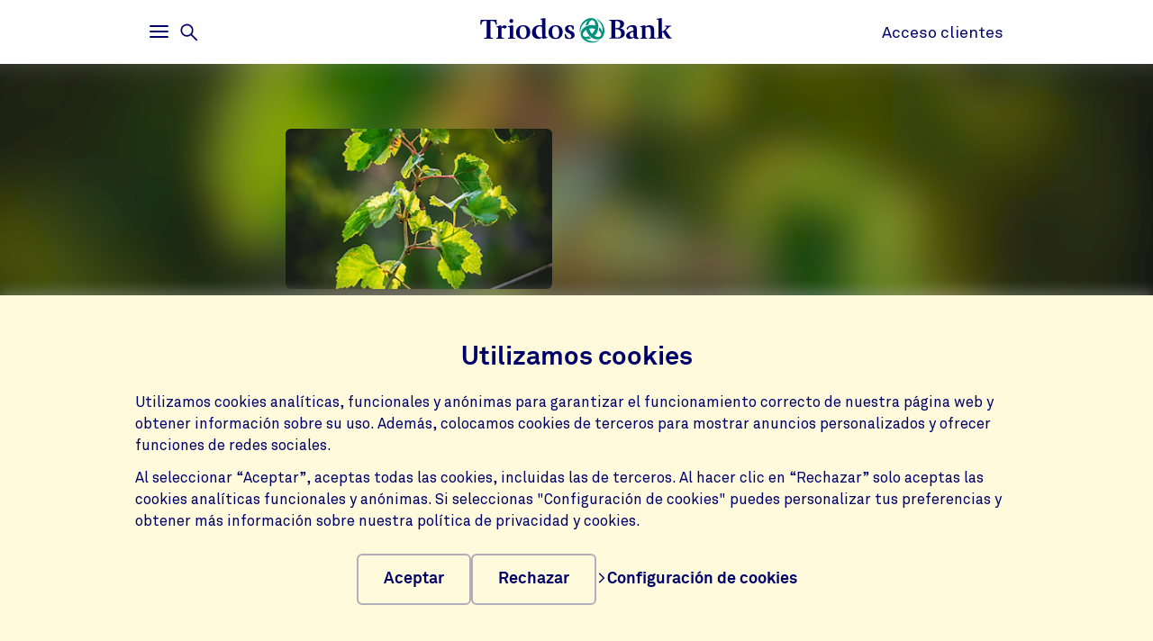

--- FILE ---
content_type: text/html;charset=UTF-8
request_url: https://www.triodos.es/es/proyectos/producto-de-aldea
body_size: 4983
content:

<!doctype html><html lang="es"><head><meta charset="utf-8"><meta name="viewport" content="width=device-width, initial-scale=1.0"><meta name="_csrf_parameter" content="_csrf"/><meta name="_csrf_header" content="X-CSRF-TOKEN"/><meta name="_csrf" content="28f557b6-dea4-4721-8d42-e5349d97cbbc"/><link rel="stylesheet" media="screen" type="text/css" href="/wro/bundle/main.css?anticache=1769584888846"/><link href="/webfiles/1769584888846/img/favicon.ico" rel="icon"><link rel="stylesheet" href="/wro/bundle/leaflet.css" media="screen" type="text/css"/><style nonce="974d45e7-a150-4c9b-a850-b817a6a9a745">
/*<![CDATA[*/

        @media(max-width: 575px){#projectBlurredBg[data-bg-type='photo']{background-image: url('https://www.triodos.es/es/project-image?id=7341275a-1d09-4615-a768-042b768cc647')}}
        #projectImg{background-image: url('https://www.triodos.es/es/project-image?id=7341275a-1d09-4615-a768-042b768cc647')}
      
/*]]>*/
</style><title>Producto de Aldea | Triodos Bank</title><meta name="title" content="Producto de Aldea | Triodos Bank"><meta name="smalltitle" content="Producto de Aldea"><meta name="description" content="Manuel Gil es un enólogo de formación que lleva más de 15 años produciendo y administrando fincas de vino en España. Es productor de morapio, vino tinto, con de"><meta name="page-category" content="pc-project"><meta property="og:title" content="Producto de Aldea | Triodos Bank"><meta property="og:description" content="Manuel Gil es un enólogo de formación que lleva más de 15 años produciendo y administrando fincas de vino en España. Es productor de morapio, vino tinto, con de"><meta property="og:image" content="https://www.triodos.es/es/project-image?id=7341275a-1d09-4615-a768-042b768cc647"></head><body><section class="cookie-bar" aria-labelledby="cookie__title"><div class="container"><div class="row"><div class="cookie-bar__container col-12"><div class="cookie-bar__wrapper"><h2 class="cookie-bar__title" id="cookie__title">Utilizamos cookies</h2><p class="cookie-bar__description">Utilizamos cookies analíticas, funcionales y anónimas para garantizar el funcionamiento correcto de nuestra página web y obtener información sobre su uso. Además, colocamos cookies de terceros para mostrar anuncios personalizados y ofrecer funciones de redes sociales.</p><p class="cookie-bar__description">Al seleccionar “Aceptar”, aceptas todas las cookies, incluidas las de terceros. Al hacer clic en “Rechazar” solo aceptas las cookies analíticas funcionales y anónimas. Si seleccionas "Configuración de cookies" puedes personalizar tus preferencias y obtener más información sobre nuestra política de privacidad y cookies.</p><div class="cookie-bar__button-container"><button class="button cookie-bar__button cookie-bar__button--accept" type="button" data-button-type="accept"> Aceptar </button><button class="button cookie-bar__button cookie-bar__button--reject" type="button" data-button-type="reject"> Rechazar </button><a class="cookie-bar__button ts-link_w_arrow" href="/es/configuracion-privacidad"><span aria-hidden="true"><svg role="img" viewBox="0 0 20 20" preserveAspectRatio="xMidYMax meet" alt=""><use xlink:href="/webfiles/1769584888846/img/svg/sprite.svg#icon-chevron"></use></svg></span> Configuración de cookies </a></div></div></div></div></div></section><div class="topbar__container"><header class="topbar" role="banner"><div class="skiplinks"><a class="skiplinks__link" href="#main-content">Volver al contenido principal</a><a class="skiplinks__link" href="#btn-mainmenu">Volver al menú principal</a></div><div class="container"><div class="row topbar__menu-row"><div class="topbar__link topbar__link--menu"><button class="topbar__button remove-button-styling hamburger hamburger--3dy" id="btn-mainmenu" type="button" aria-controls="main-nav" aria-expanded="false"><span class="hamburger-box"><span class="hamburger-inner"></span></span><span class="topbar__button-text d-md-inline-block"><span class="visuallyhidden openText">Abrir</span><span class="closeText">Cerrar</span><span class="visuallyhidden typeText">Menú principal</span></span></button><button class="topbar-search-button topbar-search__button remove-button-styling d-none d-md-inline-block" id="btn-mainmenu-search" type="button" aria-controls="main-nav" aria-expanded="false"><svg class="topbar-search-button__icon" aria-hidden="true" role="img" alt="Icono de búsqueda"><use xlink:href="/webfiles/1769584888846/img/svg/sprite.svg#icon-magnifier-glass"></use></svg><span class="topbar__close-icon"></span><span class="topbar-search__button-text d-none d-md-inline-block"><span class="visuallyhidden openText">Abrir</span><span class="closeText">Cerrar</span><span class="visuallyhidden typeText">Menú de búsqueda</span></span></button></div><div class="topbar__logo topbar__logo--icon"><a href="/es" title="Inicio"><img class="with-icon full-logo triodos-bank" src="/webfiles/1769584888846/img/svg/logo-triodos-bank.svg" alt="Logotipo de Triodos Bank"></a></div><div class="topbar__link topbar__link--contact"><a class="topbar__button" href="https://banking.triodos.es/triodos-be/login.sec"> Acceso clientes </a></div></div></div></header></div><div class="header-observer"></div><main class="page-main" id="main-content"><article class="kwymg-project project-detail-page"><header><section><div class="kwymg-project__bg-img-container" id="projectBlurredBg" data-bg-type="photo" data-image-src="https://www.triodos.es/es/project-image?id=7341275a-1d09-4615-a768-042b768cc647"><svg class="kwymg-project__bg-img" version="1.1" xmlns="http://www.w3.org/2000/svg"><filter id="imgBgBlur"><feGaussianBlur in="SourceGraphic" stdDeviation="25"></feGaussianBlur></filter><image xlink:href="https://www.triodos.es/es/project-image?id=7341275a-1d09-4615-a768-042b768cc647" x="-5%" y="-5%" height="110%" width="110%" preserveAspectRatio="xMinYMin slice" filter="url(#imgBgBlur)"></image></svg></div><header class="container kwymg-project__header"><div class="row"><div class="col-12 col-lg-8"><div class="kwymg-project__focus-img-container"><div class="project-img" id="projectImg"></div></div></div></div><div class="row"><div class="col-12 col-lg-8"><h1 class="kwymg-project__name">Producto de Aldea</h1><span class="kwymg-project__locality">Campaña, Pontevedra, España</span><a class="kwymg-project__hyperlink" href="http://www.productodealdea.com/" target="_blank">www.productodealdea.com/</a></div></div></header></section><article class="attributes-container container"><div class="row row-fluid"><div class="col-12 col-lg-8"><div class="kwymg-project__summary-container"><div class="mini-map" id="js-mini-map-1" data-primary-icon-url="/webfiles/1769584888846/img/svg/map-marker.svg" data-secondary-icon-url="/webfiles/1769584888846/img/svg/map-marker-grey.svg" data-environment-url="https://maps.triodos.com" data-markers-api-url="https://www.triodos.es/es/restservices/project-strip/project/0e6a0395-bc6a-40d5-9fde-6781217c004c/locations"></div><template class="mini-map-popup" data-ignore-for-site-search="true"><div class="kwymg-map-marker-popup"><div class="kwymg-map-marker-popup__address-info"><div class="kwymg-project__address-line">{{street}} {{houseNumber}}</div><div class="kwymg-project__address-line">{{houseIdentifier}}</div><div class="kwymg-project__address-line">{{locality}}</div><div class="kwymg-project__address-line">{{province}}</div><div class="kwymg-project__address-line">{{country}}</div></div><a class="kwymg-map-marker-popup__info-link" href="https://www.openstreetmap.org/directions?from=&amp;to={{latitude}},{{longitude}}" target="_blank"><span aria-hidden="true"><svg role="img" viewBox="0 0 20 20" preserveAspectRatio="xMidYMax meet" alt=""><use xlink:href="/webfiles/1769584888846/img/svg/sprite.svg#icon-chevron"></use></svg></span> Más información </a></div></template><div class="visuallyhidden" aria-hidden="true"><div class="kwymg-project__address-line">Torre 21</div><div class="kwymg-project__address-line">Campaña</div><div class="kwymg-project__address-line">Pontevedra</div><div class="kwymg-project__address-line">España</div></div><div class="data-table table-full-width kwymg-project__table-container"><div class="data-table__container"><div class="data-table__table"><table><tbody><tr><th scope="row">Unidad de negocio de cofinanciación</th><td>Triodos Bank España</td></tr><tr><th scope="row">Sector</th><td>Alimentación ecológica</td></tr></tbody></table></div></div></p></div></div></div></div></article></header><section class="container kwymg-project__description-container"><div class="row row-fluid"><div class="col-12 col-lg-8"><p>Manuel Gil es un enólogo de formación que lleva más de 15 años produciendo y administrando fincas de vino en España. Es productor de morapio, vino tinto, con denominación exclusiva e innovadora y fuerte defensor del cultivo ecológico y sostenible.<br/><br/> Para Manuel, forma más coherente para Manuel de dar a conocer la uva con todos sus matices es a través del vino ecológico. Además, su producto es vegano ya que usa fertilizantes a partir de abonos orgánicos. <br/><br/> Tras varios años pensando cómo trabajar de forma sostenible las fincas e invernaderos de su familia, ha decidido destinarlos al cultivo de pimientos de padrón mediante una filosofía de cuidado por la tierra, certificación ecológica y procesos manuales de recuperación. Para esta iniciativa, la empresa de Manuel, Producto de Aldea, ha contado con financiación de Triodos Bank.</p></div></div></section></article></main><footer id="footer" class="page-footer" role="contentinfo"><div class="container"><div class="row"><div class="col-12 col-sm-6 col-lg-4 page-footer__select"><div class="form__field form__field--select"><label for="page-footer-country" class="form-select-label">Triodos Bank</label><div class="form-select-wrapper form-select-wrapper--dark"><select id="page-footer-country" class="form-select js-navigation-select" tabindex="0"><option value="https://www.triodos.es/">España</option><option value="https://www.triodos.com/">Grupo Triodos</option><option value="https://www.triodos.nl">Países Bajos</option><option value="https://www.triodos.be/">Bélgica</option><option value="https://www.triodos.co.uk/en/personal/">Reino Unido</option><option value="https://www.triodos.de/">Alemania</option><option value="https://www.triodos-im.com/">Triodos Investment Management</option><option value="https://www.fundaciontriodos.es/">Fundación Triodos</option></select><svg role="img" aria-hidden="true" viewBox="0 0 20 20" preserveAspectRatio="xMidYMax meet"><use xlink:href="/webfiles/1769584888846/img/svg/sprite.svg#icon-chevron"></use></svg></div></div></div></div><div class="row"><div class="col col-12 col-lg-5"><nav class="page-footer-social-media"><span class="nav-title">Síguenos en</span><ul class="page-footer-social-media__list"><li class="page-footer-social-media__list-item"><a class="page-footer-social-media__item" href="https://www.facebook.com/Triodos.es" target="_blank" title="Facebook"><svg aria-hidden="true" role="img" alt=""><use xlink:href="/webfiles/1769584888846/img/svg/sprite.svg#social-icon-facebook"></use></svg><span class="sr-only">Facebook</span></a></li><li class="page-footer-social-media__list-item"><a class="page-footer-social-media__item" href="https://www.instagram.com/triodoses/?hl=es" target="_blank" title="Instagram"><svg aria-hidden="true" role="img" alt=""><use xlink:href="/webfiles/1769584888846/img/svg/sprite.svg#social-icon-instagram"></use></svg><span class="sr-only">Instagram</span></a></li><li class="page-footer-social-media__list-item"><a class="page-footer-social-media__item" href="https://www.linkedin.com/company/triodos-bank-espa-a/" target="_blank" title="LinkedIn"><svg aria-hidden="true" role="img" alt=""><use xlink:href="/webfiles/1769584888846/img/svg/sprite.svg#social-icon-linkedin"></use></svg><span class="sr-only">LinkedIn</span></a></li><li class="page-footer-social-media__list-item"><a class="page-footer-social-media__item" href="https://www.youtube.com/user/triodosbankspain" target="_blank" title="Youtube"><svg aria-hidden="true" role="img" alt=""><use xlink:href="/webfiles/1769584888846/img/svg/sprite.svg#social-icon-youtube"></use></svg><span class="sr-only">Youtube</span></a></li></ul></nav></div><div class="col col-12 col-lg-7"><nav class="page-footer-other"><ul class="page-footer-other__list"><li class="page-footer-other__list-item"><a class="page-footer-other__link ts-link_w_arrow ts-link_w_arrow--inverted" href="/es/accesibilidad" title="Accesibilidad"><span aria-hidden="true"><svg role="img" viewBox="0 0 20 20" preserveAspectRatio="xMidYMax meet" alt=""><use xlink:href="/webfiles/1769584888846/img/svg/sprite.svg#icon-chevron"></use></svg></span> Accesibilidad </a></li><li class="page-footer-other__list-item"><a class="page-footer-other__link ts-link_w_arrow ts-link_w_arrow--inverted" href="/es/politica-privacidad" title="Política de privacidad"><span aria-hidden="true"><svg role="img" viewBox="0 0 20 20" preserveAspectRatio="xMidYMax meet" alt=""><use xlink:href="/webfiles/1769584888846/img/svg/sprite.svg#icon-chevron"></use></svg></span> Política de privacidad </a></li><li class="page-footer-other__list-item"><a class="page-footer-other__link ts-link_w_arrow ts-link_w_arrow--inverted" href="/es/informacion-corporativa" title="Información corporativa"><span aria-hidden="true"><svg role="img" viewBox="0 0 20 20" preserveAspectRatio="xMidYMax meet" alt=""><use xlink:href="/webfiles/1769584888846/img/svg/sprite.svg#icon-chevron"></use></svg></span> Información corporativa </a></li><li class="page-footer-other__list-item"><a class="page-footer-other__link ts-link_w_arrow ts-link_w_arrow--inverted" href="/es/politica-privacidad" title="Protección de datos y cookies"><span aria-hidden="true"><svg role="img" viewBox="0 0 20 20" preserveAspectRatio="xMidYMax meet" alt=""><use xlink:href="/webfiles/1769584888846/img/svg/sprite.svg#icon-chevron"></use></svg></span> Protección de datos y cookies </a></li><li class="page-footer-other__list-item"><a class="page-footer-other__link ts-link_w_arrow ts-link_w_arrow--inverted" href="/es/tipos-cambio-divisas" title="Tipos de cambio en divisas"><span aria-hidden="true"><svg role="img" viewBox="0 0 20 20" preserveAspectRatio="xMidYMax meet" alt=""><use xlink:href="/webfiles/1769584888846/img/svg/sprite.svg#icon-chevron"></use></svg></span> Tipos de cambio en divisas </a></li><li class="page-footer-other__list-item"><a class="page-footer-other__link ts-link_w_arrow ts-link_w_arrow--inverted" href="/es/seguridad" title="Seguridad"><span aria-hidden="true"><svg role="img" viewBox="0 0 20 20" preserveAspectRatio="xMidYMax meet" alt=""><use xlink:href="/webfiles/1769584888846/img/svg/sprite.svg#icon-chevron"></use></svg></span> Seguridad </a></li><li class="page-footer-other__list-item"><a class="page-footer-other__link ts-link_w_arrow ts-link_w_arrow--inverted" href="/es/tablon-de-anuncios" title="Tablón de anuncios e información legal"><span aria-hidden="true"><svg role="img" viewBox="0 0 20 20" preserveAspectRatio="xMidYMax meet" alt=""><use xlink:href="/webfiles/1769584888846/img/svg/sprite.svg#icon-chevron"></use></svg></span> Tablón de anuncios e información legal </a></li><li class="page-footer-other__list-item"><a class="page-footer-other__link ts-link_w_arrow ts-link_w_arrow--inverted" href="/es/atencion-cliente" title="Contáctanos"><span aria-hidden="true"><svg role="img" viewBox="0 0 20 20" preserveAspectRatio="xMidYMax meet" alt=""><use xlink:href="/webfiles/1769584888846/img/svg/sprite.svg#icon-chevron"></use></svg></span> Contáctanos </a></li></ul></nav></div></div></div><div class="container page-footer__disclaimer"><div class="row"><div class="col-12"><p>Triodos Bank opera bajo supervisión del Banco Central Holandés y la Autoridad de Mercados Financieros holandesa. El Banco de España supervisa la sucursal española en materia de interés general, transparencia y protección del cliente de servicios bancarios. Triodos Bank N.V. S.E. está adherido al Sistema de Garantía de Depósitos Holandés. © Triodos Bank N.V. S.E. Todos los derechos de propiedad intelectual reservados.</p></div></div></div></footer><nav class="page-navigation" role="navigation"><div class="page-navigation-menu page-navigation-menu--main" id="main-nav"><div class="page-navigation-menu__search animate-down"><div class="container"><div class="row"><div class="col-12"><form class="position-relative" action="/es/buscar" method="get" data-search-responsive-suggested><div class="navigation-search-input form__field search-field"><input class="form__input form__field--rounded-text" type="text" placeholder="¿Qué estás buscando?" aria-label="Buscar" name="q" autocomplete="off" minlength="2" required><button class="form__input search-field-submit-button" type="submit"><span class="sr-only">Buscar</span><svg class="search-field-submit-button-icon" aria-hidden="true" role="img" alt="Icono de búsqueda"><use xlink:href="/webfiles/1769584888846/img/svg/sprite.svg#icon-magnifier-glass"></use></svg></button></div><div class="navigation-search-responsive-suggested" role="region" aria-live="polite"><ul class="reset-list navigation-search-responsive-suggested__list" id="suggestions"><script type="text/x-tmpl-mustache" class="mustache-template" data-url="https://www.triodos.es/es/restservices/suggest" data-type="local">
  <li class="navigation-search-responsive-suggested__list-item">
    <a class="d-flex justify-content-between navigation-search-suggestion" href="{{ url }}" title="{{ text }}">'{{{ text }}}'</a>
  </li>
                  </script></ul><hr class="navigation-search-responsive-suggested__divider"><ul class="reset-list navigation-search-responsive-suggested__list d-none d-lg-block" id="hits"><script type="text/x-tmpl-mustache" class="mustache-template" data-url="https://www.triodos.es/es/restservices/suggest" data-type="local">
  <li class="navigation-search-responsive-suggested__list-item">
    <a class="d-flex justify-content-between navigation-search-suggestion" href="{{ url }}" title="{{ titleRaw }}">
      {{#title}}
        <p class="navigation-search-suggestion__title">{{{ title }}}{{#sizeText.length}}{{ sizeText }}{{/sizeText.length}}</p>
      {{/title}}
      {{^title}}
        <p class="navigation-search-suggestion__title">{{{ url }}}</p>
      {{/title}}
      <span class="navigation-search-suggestion__category">{{ page-category }}</span>
    </a>
  </li>
                  </script></ul></div></form></div></div></div></div><div class="page-navigation-menu__lists animate-down"><div class="container"><div class="row"><div class="col-12 col-sm-6 col-lg-3"><div class="page-navigation-list"><h2 class="page-navigation-menu__title visuallyhidden">Home</h2><ul class="list--chevron-links page-navigation-menu__list"><li><a class="highlighted-link" href="/es/hazte-cliente"><span aria-hidden="true"><svg role="img" viewBox="0 0 20 20" preserveAspectRatio="xMidYMax meet" alt=""><use xlink:href="/webfiles/1769584888846/img/svg/sprite.svg#icon-chevron"></use></svg></span> Quiero ser cliente </a></li><li><a class="highlighted-link" href="/es/centro-de-ayuda"><span aria-hidden="true"><svg role="img" viewBox="0 0 20 20" preserveAspectRatio="xMidYMax meet" alt=""><use xlink:href="/webfiles/1769584888846/img/svg/sprite.svg#icon-chevron"></use></svg></span> ¿Necesitas ayuda? </a></li><li><a class="highlighted-link" href="/es/triodos-digital"><span aria-hidden="true"><svg role="img" viewBox="0 0 20 20" preserveAspectRatio="xMidYMax meet" alt=""><use xlink:href="/webfiles/1769584888846/img/svg/sprite.svg#icon-chevron"></use></svg></span> Triodos Digital </a></li><li><a class="highlighted-link" href="https://www.triodos.es/es/nuestras-oficinas"><span aria-hidden="true"><svg role="img" viewBox="0 0 20 20" preserveAspectRatio="xMidYMax meet" alt=""><use xlink:href="/webfiles/1769584888846/img/svg/sprite.svg#icon-chevron"></use></svg></span> Oficinas y cajeros </a></li><li><a class="highlighted-link" href="/es/prensa"><span aria-hidden="true"><svg role="img" viewBox="0 0 20 20" preserveAspectRatio="xMidYMax meet" alt=""><use xlink:href="/webfiles/1769584888846/img/svg/sprite.svg#icon-chevron"></use></svg></span> Prensa </a></li><li><a class="highlighted-link" href="https://www.revista-triodos.com/" target="_blank"><span aria-hidden="true"><svg role="img" viewBox="0 0 20 20" preserveAspectRatio="xMidYMax meet" alt=""><use xlink:href="/webfiles/1769584888846/img/svg/sprite.svg#icon-chevron"></use></svg></span> Revista Triodos </a></li><li><a class="highlighted-link" href="/es/eventos-triodos"><span aria-hidden="true"><svg role="img" viewBox="0 0 20 20" preserveAspectRatio="xMidYMax meet" alt=""><use xlink:href="/webfiles/1769584888846/img/svg/sprite.svg#icon-chevron"></use></svg></span> Eventos </a></li></ul></div></div><div class="col-12 col-sm-6 col-lg-3"><div class="page-navigation-list"><h3 class="page-navigation-menu__title">Triodos para</h3><ul class="list--lines list--chevron-links page-navigation-menu__list"><li><a class="" href="/es/particulares"><span aria-hidden="true"><svg role="img" viewBox="0 0 20 20" preserveAspectRatio="xMidYMax meet" alt=""><use xlink:href="/webfiles/1769584888846/img/svg/sprite.svg#icon-chevron"></use></svg></span> Particulares </a></li><li><a class="" href="/es/empresas-instituciones"><span aria-hidden="true"><svg role="img" viewBox="0 0 20 20" preserveAspectRatio="xMidYMax meet" alt=""><use xlink:href="/webfiles/1769584888846/img/svg/sprite.svg#icon-chevron"></use></svg></span> Empresas </a></li><li><a class="" href="/es/autonomos"><span aria-hidden="true"><svg role="img" viewBox="0 0 20 20" preserveAspectRatio="xMidYMax meet" alt=""><use xlink:href="/webfiles/1769584888846/img/svg/sprite.svg#icon-chevron"></use></svg></span> Autónomos </a></li><li><a class="" href="https://www.triodos.es/es/inversion/certificados-deposito/informacion-para-titulares"><span aria-hidden="true"><svg role="img" viewBox="0 0 20 20" preserveAspectRatio="xMidYMax meet" alt=""><use xlink:href="/webfiles/1769584888846/img/svg/sprite.svg#icon-chevron"></use></svg></span> Titulares de CDA </a></li></ul></div></div><div class="col-12 col-sm-6 col-lg-3"><div class="page-navigation-list"><h3 class="page-navigation-menu__title">Nuestros productos</h3><ul class="list--lines list--chevron-links page-navigation-menu__list"><li><a class="" href="/es/cuentas-y-tarjetas"><span aria-hidden="true"><svg role="img" viewBox="0 0 20 20" preserveAspectRatio="xMidYMax meet" alt=""><use xlink:href="/webfiles/1769584888846/img/svg/sprite.svg#icon-chevron"></use></svg></span> Cuentas y tarjetas </a></li><li><a class="" href="/es/ahorro"><span aria-hidden="true"><svg role="img" viewBox="0 0 20 20" preserveAspectRatio="xMidYMax meet" alt=""><use xlink:href="/webfiles/1769584888846/img/svg/sprite.svg#icon-chevron"></use></svg></span> Ahorro </a></li><li><a class="" href="/es/inversion"><span aria-hidden="true"><svg role="img" viewBox="0 0 20 20" preserveAspectRatio="xMidYMax meet" alt=""><use xlink:href="/webfiles/1769584888846/img/svg/sprite.svg#icon-chevron"></use></svg></span> Inversión </a></li><li><a class="" href="/es/financiacion"><span aria-hidden="true"><svg role="img" viewBox="0 0 20 20" preserveAspectRatio="xMidYMax meet" alt=""><use xlink:href="/webfiles/1769584888846/img/svg/sprite.svg#icon-chevron"></use></svg></span> Financiación </a></li><li><a class="" href="https://www.triodos.es/es/crowdfunding"><span aria-hidden="true"><svg role="img" viewBox="0 0 20 20" preserveAspectRatio="xMidYMax meet" alt=""><use xlink:href="/webfiles/1769584888846/img/svg/sprite.svg#icon-chevron"></use></svg></span> Donación </a></li></ul></div></div><div class="col-12 col-sm-6 col-lg-3"><div class="page-navigation-list"><h3 class="page-navigation-menu__title">Impacto positivo</h3><ul class="list--lines list--chevron-links page-navigation-menu__list"><li><a class="" href="/es/somos-banca-etica"><span aria-hidden="true"><svg role="img" viewBox="0 0 20 20" preserveAspectRatio="xMidYMax meet" alt=""><use xlink:href="/webfiles/1769584888846/img/svg/sprite.svg#icon-chevron"></use></svg></span> Somos banca ética </a></li><li><a class="" href="/es/nuestros-sectores"><span aria-hidden="true"><svg role="img" viewBox="0 0 20 20" preserveAspectRatio="xMidYMax meet" alt=""><use xlink:href="/webfiles/1769584888846/img/svg/sprite.svg#icon-chevron"></use></svg></span> Nuestros sectores </a></li><li><a class="" href="/es/historias-banca-transparente"><span aria-hidden="true"><svg role="img" viewBox="0 0 20 20" preserveAspectRatio="xMidYMax meet" alt=""><use xlink:href="/webfiles/1769584888846/img/svg/sprite.svg#icon-chevron"></use></svg></span> A quién financiamos </a></li><li><a class="" href="https://www.annual-report-triodos.com" target="_blank"><span aria-hidden="true"><svg role="img" viewBox="0 0 20 20" preserveAspectRatio="xMidYMax meet" alt=""><use xlink:href="/webfiles/1769584888846/img/svg/sprite.svg#icon-chevron"></use></svg></span> Informe Anual </a></li><li><a class="" href="https://www.triodos.es/es/vision-impacto"><span aria-hidden="true"><svg role="img" viewBox="0 0 20 20" preserveAspectRatio="xMidYMax meet" alt=""><use xlink:href="/webfiles/1769584888846/img/svg/sprite.svg#icon-chevron"></use></svg></span> Visión de impacto </a></li><li><a class="" href="https://www.fundaciontriodos.es/" target="_blank"><span aria-hidden="true"><svg role="img" viewBox="0 0 20 20" preserveAspectRatio="xMidYMax meet" alt=""><use xlink:href="/webfiles/1769584888846/img/svg/sprite.svg#icon-chevron"></use></svg></span> Fundación Triodos </a></li></ul></div></div></div></div></div><div class="page-navigation-menu__foot animate-down"><div class="container no-justified-rows"><ul class="row page-navigation-menu-foot__list reset-list"><li class="page-navigation-menu-foot__list-item col-12 col-sm-6 col-md-5 col-lg-3"><a href="/es/solicitar-informacion">Solicitar información</a></li><li class="page-navigation-menu-foot__list-item col-12 col-sm-6 col-md-5 col-lg-3"><a href="/es/informacion-corporativa">Información corporativa</a></li><li class="page-navigation-menu-foot__list-item col-12 col-sm-6 col-md-5 col-lg-3"><a href="/es/trabaja-con-nosotros">Trabaja con nosotros</a></li><li class="page-navigation-menu-foot__list-item col-12 col-sm-6 col-md-5 col-lg-3"><a href="https://www.triodos.es/es/newsletter">Newsletter</a></li></ul><div class="row"><div class="col-12 col-sm-6 col-lg-4 page-footer__select"><div class="form__field form__field--select"><label for="page-footer-country" class="form-select-label">Triodos Bank</label><div class="form-select-wrapper "><select id="page-footer-country" class="form-select js-navigation-select" tabindex="0"><option value="https://www.triodos.es/">España</option><option value="https://www.triodos.com/">Grupo Triodos</option><option value="https://www.triodos.nl">Países Bajos</option><option value="https://www.triodos.be/">Bélgica</option><option value="https://www.triodos.co.uk/en/personal/">Reino Unido</option><option value="https://www.triodos.de/">Alemania</option><option value="https://www.triodos-im.com/">Triodos Investment Management</option><option value="https://www.fundaciontriodos.es/">Fundación Triodos</option></select><svg role="img" aria-hidden="true" viewBox="0 0 20 20" preserveAspectRatio="xMidYMax meet"><use xlink:href="/webfiles/1769584888846/img/svg/sprite.svg#icon-chevron"></use></svg></div></div></div></div></div></div></div><div class="page-navigation-menu page-navigation-menu--contact animate-down" id="contact-nav"><div class="container"><div class="row justify-content-between justify-content-lg-start"></div></div></div></nav><script data-piwikcontainerid="5e5de4c6-6b61-44a7-9892-db4fb9eaa5b5" data-nonce="974d45e7-a150-4c9b-a850-b817a6a9a745" src="/wro/bundle/piwik-body.js?anticache=1769584888846" id="piwikbody" type="application/javascript"></script><script src="/wro/bundle/leaflet.js" type="application/javascript"></script><script type="application/javascript" src="/wro/bundle/main.js?anticache=1769584888846"></script><div id="app"/></body></html>

--- FILE ---
content_type: image/svg+xml;charset=UTF-8
request_url: https://www.triodos.es/webfiles/1769584888846/img/svg/map-marker-grey.svg
body_size: 155
content:
<svg xmlns="http://www.w3.org/2000/svg" xmlns:xlink="http://www.w3.org/1999/xlink" width="40" height="60" viewBox="0 0 40 60">
    <defs>
        <path id="a" d="M3.417 31.253c-.5-.747-.945-1.517-1.341-2.317l-.023-.047A20.074 20.074 0 0 1 5.86 5.87 19.843 19.843 0 0 1 20 0a19.84 19.84 0 0 1 14.14 5.871 20.077 20.077 0 0 1 2.462 25.352L20 59.983 3.417 31.254z"/>
    </defs>
    <g fill="none" fill-rule="evenodd">
        <use fill="#FFF" xlink:href="#a"/>
        <path stroke="#00006b4d" stroke-width="2" d="M20 58.983l16.187-28.039a19.577 19.577 0 0 0-2.4-24.72A19.34 19.34 0 0 0 20 .5 19.343 19.343 0 0 0 6.213 6.224a19.575 19.575 0 0 0-3.709 22.449l.02.041c.386.782.82 1.532 1.308 2.26l.018.029L20 58.983z"/>
        <path fill="#CDCDCD" d="M28.75 19.75A8.75 8.75 0 0 0 20 11a8.75 8.75 0 0 0-8.75 8.75A8.75 8.75 0 0 0 20 28.5a8.75 8.75 0 0 0 8.75-8.75z"/>
    </g>
</svg>
